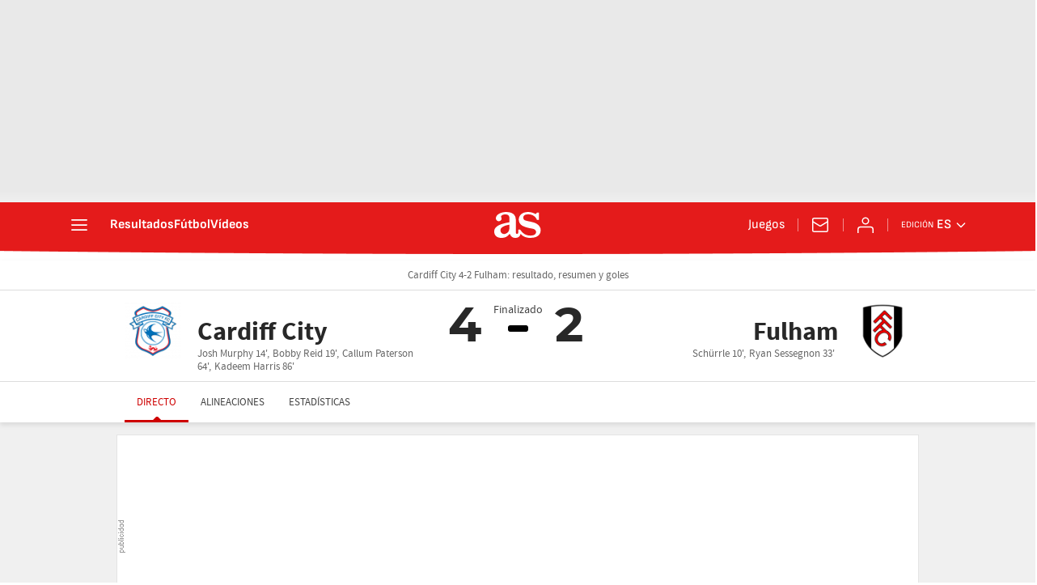

--- FILE ---
content_type: application/x-javascript;charset=utf-8
request_url: https://smetrics.as.com/id?d_visid_ver=5.5.0&d_fieldgroup=A&mcorgid=2387401053DB208C0A490D4C%40AdobeOrg&mid=04631141376452062696437215664023665097&ts=1769024113681
body_size: -37
content:
{"mid":"04631141376452062696437215664023665097"}